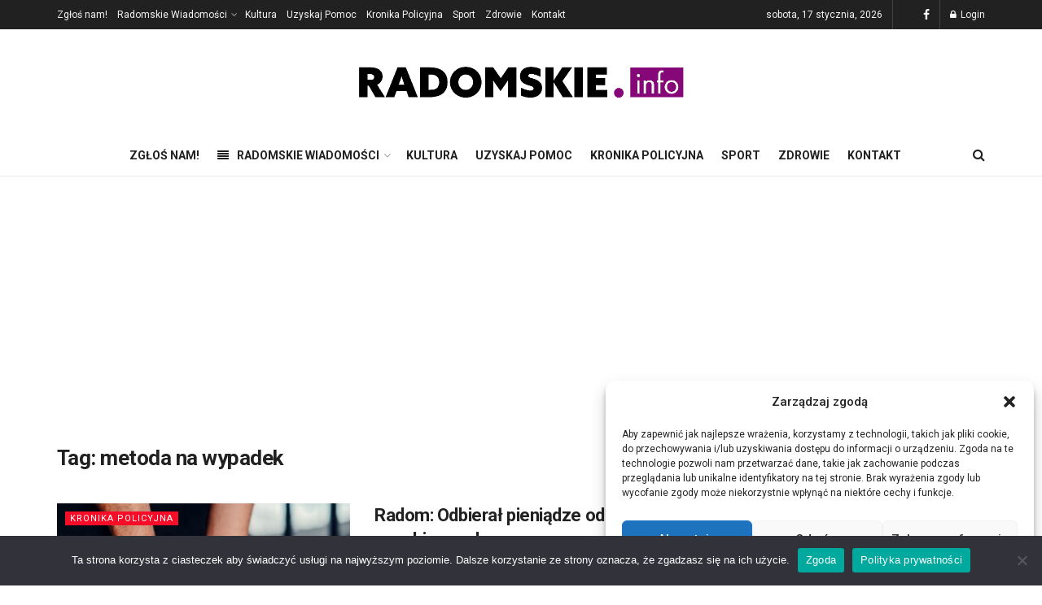

--- FILE ---
content_type: text/html; charset=utf-8
request_url: https://www.google.com/recaptcha/api2/aframe
body_size: 269
content:
<!DOCTYPE HTML><html><head><meta http-equiv="content-type" content="text/html; charset=UTF-8"></head><body><script nonce="JLQ2AAABrW2TDLLkaZwC5Q">/** Anti-fraud and anti-abuse applications only. See google.com/recaptcha */ try{var clients={'sodar':'https://pagead2.googlesyndication.com/pagead/sodar?'};window.addEventListener("message",function(a){try{if(a.source===window.parent){var b=JSON.parse(a.data);var c=clients[b['id']];if(c){var d=document.createElement('img');d.src=c+b['params']+'&rc='+(localStorage.getItem("rc::a")?sessionStorage.getItem("rc::b"):"");window.document.body.appendChild(d);sessionStorage.setItem("rc::e",parseInt(sessionStorage.getItem("rc::e")||0)+1);localStorage.setItem("rc::h",'1768639388385');}}}catch(b){}});window.parent.postMessage("_grecaptcha_ready", "*");}catch(b){}</script></body></html>